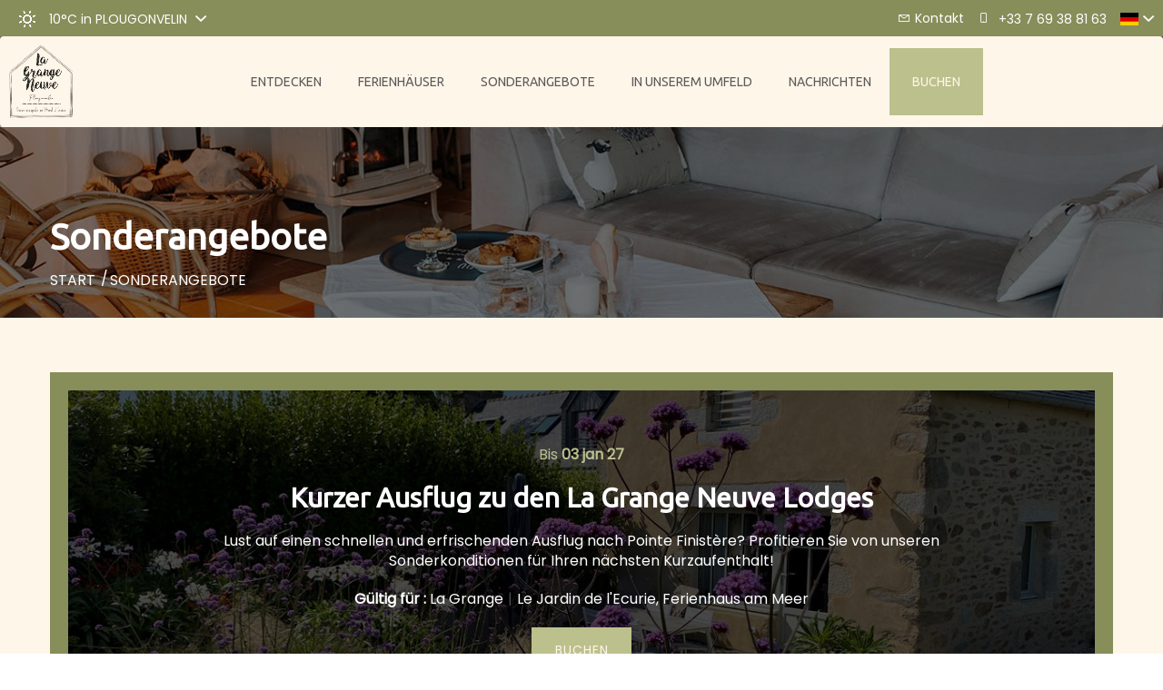

--- FILE ---
content_type: text/html
request_url: https://www.la-grange-neuve.com/de-DE/Sonderangebote.html
body_size: 30764
content:












<!DOCTYPE html>
<html lang="de" culture="de-DE">
<head>
    <title>Sonderangebote - La Grange Neuve - PLOUGONVELIN - FRANCE</title>
    <meta name="description" content="">
    
<meta http-equiv="Content-Type" content="text/html; charset=UTF-8">
<meta charset="utf-8">
<meta http-equiv="X-UA-Compatible" content="IE=edge">
<meta name="viewport" content="width=device-width, initial-scale=1">
<meta id="Meta-lang" http-equiv="content-language" content="de" data-date-format="dd/mm/yyyy">



    <link rel="canonical" href="https://www.la-grange-neuve.com/de-DE/Sonderangebote.html" />
    <meta property="og:url" content="https://www.la-grange-neuve.com/de-DE/Sonderangebote.html" />
    <meta property="og:title" content="Sonderangebote" />
    <meta property="og:image" content="https://medias.elloha.com/crop-300x200/4beb72cc-1826-421d-99fc-43a8fabdcc1b/LagrangeneuveLenaigMevelPhotographe20.jpg" />
    <meta property="og:description" content="" />
    <link rel="shortcut icon" type="image/x-icon" href="https://www.la-grange-neuve.com/L'&#226;me - vert #BCC08D.png" />
    <link rel="preconnect" href="https://fonts.googleapis.com">
    <link rel="preconnect" href="https://fonts.gstatic.com" crossorigin>
    <link href="https://fonts.googleapis.com/css2?family=Ubuntu&amp;display=swap" rel="stylesheet">
    <link href="https://fonts.googleapis.com/css2?family=Poppins&amp;display=swap" rel="stylesheet">
    <link rel="stylesheet" href="https://ajax.googleapis.com/ajax/libs/jqueryui/1.12.1/themes/smoothness/jquery-ui.css">
    <link rel="stylesheet" type="text/css" href="https://static.elloha.com/webgen/css/bootstrap/bootstrap-min.css" media="all" />
    <link rel="stylesheet" type="text/css" href="https://static.elloha.com/webgen/css/lightgallery.min.css" media="all" />
    <link rel="stylesheet" type="text/css" href="https://www.la-grange-neuve.com/css/js_composer.min.css">
    <link rel="stylesheet" type="text/css" href="https://www.la-grange-neuve.com/css/icomoon.min.css">
    <link rel="stylesheet" type="text/css" href="https://static.elloha.com/webgen/css/ionicons/ionicons.min.css">
    <link rel="stylesheet" type="text/css" href="https://static.elloha.com/webgen/css/line-awesome/line-awesome.min.css">
    <link rel="stylesheet" type="text/css" href="https://static.elloha.com/webgen/css/font-awesome.min.css">
    <link rel="stylesheet" type="text/css" href="https://static.elloha.com/webgen/css/fa-brands.min.css">
    <link rel="stylesheet" type="text/css" href="https://static.elloha.com/webgen/css/animate.min.css">
    <link rel="stylesheet" type="text/css" href="https://static.elloha.com/webgen/css/slick-theme.min.css">
    <link rel="stylesheet" type="text/css" href="https://static.elloha.com/webgen/css/slick.min.css">
    <link rel="stylesheet" type="text/css" href="https://static.elloha.com/webgen/css/owl.carousel.2.3.4.min.css">
    <link rel="stylesheet" type="text/css" href="https://static.elloha.com/webgen/css/owl.theme.default.2.3.4.min.css">
    <link rel="stylesheet" href="https://maxst.icons8.com/vue-static/landings/line-awesome/line-awesome/1.3.0/css/line-awesome.min.css">
    <link rel="stylesheet" href="https://code.jquery.com/ui/1.12.1/themes/base/jquery-ui.css">
    <link href="https://fonts.googleapis.com/css2?family=Inter:wght@400;700&display=swap" rel="stylesheet">
    <link rel="stylesheet" href="https://code.jquery.com/ui/1.12.1/themes/base/jquery-ui.css">
    <link rel="stylesheet" href="https://cdnjs.cloudflare.com/ajax/libs/jquery-modal/0.9.1/jquery.modal.min.css" />
    <link rel="stylesheet" href="https://cdnjs.cloudflare.com/ajax/libs/bootstrap-daterangepicker/3.0.5/daterangepicker.css">
    <link rel="stylesheet" type="text/css" href="https://www.la-grange-neuve.com/css/common.min.css?v=Modele-10-custom_">
    <link rel="stylesheet" href="https://www.la-grange-neuve.com/css/elloha-template-10.min.css?v=Modele-10-custom_">
    <link rel="stylesheet" href="https://www.la-grange-neuve.com/css/custom.css?v=Modele-10-custom_">
</head>
<body class="js-ready">
    <script>(function(i, s, o, g, r, a, m) {
			i['GoogleAnalyticsObject'] = r;
			i[r] = i[r] || function() { (i[r].q = i[r].q || []).push(arguments) }, i[r].l = 1 * new Date();
			a = s.createElement(o), m = s.getElementsByTagName(o)[0];
			a.async = 1;
			a.src = g;
			m.parentNode.insertBefore(a, m)
			})(window, document, 'script', '//www.google-analytics.com/analytics.js', 'ga');
			ga('create', 'GA4-373237360', 'auto', { allowLinker: true, cookieDomain: 'auto' });
			ga('require', 'linker');
			ga('linker:autoLink', ['reservation.elloha.com']);
			// Tjs utiliser clientId. Utilisé dans le js des widgets Be (widget-loader.js)
			var clientId;
			ga(function(tracker) {
				clientId = tracker.get('linkerParam');
			});
			ga('create', 'UA-72326222-3', 'auto', { allowLinker: true, cookieDomain: 'auto', name: 'clientTracker' });
			ga('clientTracker.require', 'linker');ga('clientTracker.linker:autoLink', ['reservation.elloha.com']);
			ga('send', 'pageview');
			ga('clientTracker.send','pageview',{'dimension1': '54c9927a-e381-4f68-bfe1-976d1ef89bab'});</script>
<script async src='https://www.googletagmanager.com/gtag/js?id=G-GZPYVD4RQ0'></script>
                    <script>
                        window.dataLayer = window.dataLayer || [];
                        function gtag() { dataLayer.push(arguments); }
                        gtag('js', new Date());
                        gtag('config', 'G-GZPYVD4RQ0');
                        
                        gtag('event', 'view_website', {"product_id":"54c9927a-e381-4f68-bfe1-976d1ef89bab","product_name":"La Grange Neuve","product_category":"GITE","distributor_id":"197e595c-a5c1-42f7-b737-7540c904dc68","distributor_name":"La Grange Neuve"});
                        gtag('event', 'page_view', {"product_id":"54c9927a-e381-4f68-bfe1-976d1ef89bab","product_name":"La Grange Neuve","product_category":"GITE","distributor_id":"197e595c-a5c1-42f7-b737-7540c904dc68","distributor_name":"La Grange Neuve"});
                    </script>
    
    <div id="wrapper">
        <div class="page-wrapper">
            <div class="container-fluid top-header">
                <div class="hidden-xs dropdown weather-w">
                    <div data-toggle="dropdown">
                        <canvas id="WeatherCcIcon" data="clear-day" class="weather-icon"></canvas>
                        <span id="WeatherCcTemperature" class="weather-temperature">10°C</span>
                        <span>in PLOUGONVELIN</span>
                        <em class="ion-chevron-down"></em>
                    </div>
                    <div class="dropdown-menu">
                        <div class="weather-item">
                            <canvas id="WeatherDay1Icon" class="weather-icon" data="clear-day"></canvas>
                            <span id="WeatherDay1Temperature" class="weather-temperature">9°C</span>
                            <span class="weather-date">Sonntag, 25. Januar 2026</span>
                        </div>
                        <div class="weather-item">
                            <canvas id="WeatherDay2Icon" class="weather-icon" data="clear-day"></canvas>
                            <span id="WeatherDay2Temperature" class="weather-temperature">11°C</span>
                            <span class="weather-date">Montag, 26. Januar 2026</span>
                        </div>
                        <div class="weather-item">
                            <canvas id="WeatherDay3Icon" class="weather-icon" data="clear-day"></canvas>
                            <span id="WeatherDay3Temperature" class="weather-temperature">10°C</span>
                            <span class="weather-date">Dienstag, 27. Januar 2026</span>
                        </div>
                    </div>
                </div>
                <!--<div class="hidden-xs hidden-sm hidden-md top-custom-title">La Grange Neuve<sup class="rating-stars"><i class="fa fa-star"></i><i class="fa fa-star"></i><i class="fa fa-star"></i><i class="fa fa-star"></i></sup>, H&#252;tten in PLOUGONVELIN</div>-->
                <div class="pull-right dropdown langs-magic">
                    <div data-toggle="dropdown">
                        <img class="flag" src="https://static.elloha.com/webgen/img/flags/de-DE.png" alt="de-DE"><em class=" ion-chevron-down"></em>
                    </div>
                    <ul class="dropdown-menu">
                        <li><a href="https://www.la-grange-neuve.com" lang="fr"><img class="flag" src="https://static.elloha.com/webgen/img/flags/fr-FR.png" alt="fr-FR"></a></li>
                        <li><a href="https://www.la-grange-neuve.com/en-GB" lang="en"><img class="flag" src="https://static.elloha.com/webgen/img/flags/en-GB.png" alt="en-GB"></a></li>
                    </ul>
                </div>
                <a href="tel:+33 7 69 38 81 63" class="pull-right phone-w">
                    <i class="las la-mobile"></i>
                    <span class="visible-xs-inline">Anrufen</span>
                    <span class="hidden-xs">+33 7 69 38 81 63</span>
                </a>
                <a href="https://www.la-grange-neuve.com/de-DE/Kontakt.html" class="pull-right">
                    <i class="las la-envelope"></i><span class="hidden-xs">Kontakt</span>
                </a>
            </div>
            <header id="header" class="white-header">
                <div class="container-fluid">
                    <div class=" logo-w">
                        <a href="https://www.la-grange-neuve.com/de-DE/" class="logoanchor logo " rel="home">
                            <img class="normal" src="https://medias.elloha.com/300x200/bc88354a-0da0-41fb-a7fb-3111bd62190b/logo_lagrangeneuve_plougonvelin-small.png" alt="La Grange Neuve">
                            <img class="gray-logo" src="https://medias.elloha.com/300x200/bc88354a-0da0-41fb-a7fb-3111bd62190b/logo_lagrangeneuve_plougonvelin-small.png" alt="La Grange Neuve">
                            
                        </a>
                    </div>
                    <nav class="navbar navbar-default">
                        <div class="navbar-header">
                            <button type="button" class="navbar-toggle nav-opener" data-toggle="collapse">
                                <span class="sr-only">Toggle Navigation</span>
                                <span class="icon-bar"></span>
                                <span class="icon-bar"></span>
                                <span class="icon-bar"></span>
                            </button>
                        </div>
                        <div class="navbar-collapse" id="nav">
                            <div class="nav-right">
                                <ul id="menu-navigation" class="nav navbar-nav ">
                                    <li class="menu-item dropdown-click">
                                        <a href="#" class="dropdown-toggle">Entdecken <b class="icon-angle-down"></b> </a>
                                        <div class="dropdown-menu-menu">
                                            <ul class="menu">
                                                <li class="menu-item"><a href="https://www.la-grange-neuve.com/de-DE/Pr&#228;sentation/die-geschichte.html">Die Geschichte</a></li>
                                                <li class="menu-item"><a href="https://www.la-grange-neuve.com/de-DE/Pr&#228;sentation/innenarchitektur.html">Innenarchitektur</a></li>
                                                <li class="menu-item"><a href="https://www.la-grange-neuve.com/de-DE/Pr&#228;sentation/iroise-see.html">Iroise-See</a></li>
                                                <li class="menu-item"><a href="https://www.la-grange-neuve.com/de-DE/Pr&#228;sentation/die-strande.html">Die Str&#228;nde</a></li>
                                                <li class="menu-item"><a href="https://www.la-grange-neuve.com/de-DE/Pr&#228;sentation/historische-sehenswurdigkeiten-zu-besichtigen.html">Historische Sehensw&#252;rdigkeiten zu besichtigen</a></li>
                                                <li class="menu-item"><a href="https://www.la-grange-neuve.com/de-DE/Pr&#228;sentation/iroise-leuchtturme.html">Iroise-Leuchtt&#252;rme</a></li>
                                                <li class="menu-item"><a href="https://www.la-grange-neuve.com/de-DE/Pr&#228;sentation/aktivitaten-im-freien-oder-drinnen.html">Aktivit&#228;ten im Freien oder drinnen</a></li>
                                                <li class="menu-item"><a href="https://www.la-grange-neuve.com/de-DE/Pr&#228;sentation/beachten.html">Beachten</a></li>
                                                <li class="menu-item"><a href="https://www.la-grange-neuve.com/de-DE/Pr&#228;sentation/haufig-gestellte-fragen.html">H&#228;ufig gestellte Fragen</a></li>
                                            </ul>
                                        </div>
                                    </li>
                                    <li class="menu-item dropdown-click">
                                        <a href="#" class="dropdown-toggle">Ferienh&#228;user <b class="icon-angle-down"></b> </a>
                                        <div class="dropdown-menu-menu">
                                            <ul role="menu">
                                                <li class="menu-item"><a href="https://www.la-grange-neuve.com/de-DE/Ferienh&#228;user.html">Alle Ferienh&#228;user anzeigen</a> </li>
                                                <li class="menu-item"><a href="https://www.la-grange-neuve.com/de-DE/Ferienh&#228;user/la-grange.html">La Grange</a></li>
                                                <li class="menu-item"><a href="https://www.la-grange-neuve.com/de-DE/Ferienh&#228;user/le-jardin-de-l-ecurie-ferienhaus-am-meer.html">Le Jardin de l'Ecurie, Ferienhaus am Meer</a></li>
                                            </ul>
                                        </div>
                                    </li>
                                    <li class="menu-item"><a href="https://www.la-grange-neuve.com/de-DE/Sonderangebote.html">Sonderangebote</a></li>
                                    <li class="menu-item"><a href="https://www.la-grange-neuve.com/de-DE/in unserem Umfeld.html">In unserem Umfeld</a></li>
                                    <li class="menu-item"><a href="https://www.la-grange-neuve.com/de-DE/Nachrichten.html">Nachrichten</a></li>
                                    <li class="menu-item reserver"><a href="https://www.la-grange-neuve.com/de-DE/Online-Buchung.html">Buchen</a></li>
                                </ul>
                            </div>
                        </div>
                    </nav>
                </div>
            </header>

            <section class="banner banner-inner parallax" data-stellar-background-ratio="0.5" style="background-image: url(https://medias.elloha.com/crop-1600x1200/4beb72cc-1826-421d-99fc-43a8fabdcc1b/LagrangeneuveLenaigMevelPhotographe20.jpg); background-position: center center;">
                <div class="banner-text">
                    <div class="center-text">
                        <div class="container">
                            <h1>Sonderangebote</h1>
                            <nav class="breadcrumbs">
                                <ul>
                                    <li>
                                        <a href="https://www.la-grange-neuve.com">Start</a>
                                    </li>
                                    <li>Sonderangebote</li>
                                </ul>
                            </nav>
                        </div>
                    </div>
                </div>
            </section>

            <main id="main">
                <div class="content-block row wpb_row vc_row-fluid">
                    <div class="container">
                        <div class="wpb_column vc_column_container vc_col-sm-12 promo-liste">
                            <div class="special-block special-offer row wpb_row vc_row-fluid OS-promo-liste" style="background-image: url(https://medias.elloha.com/crop-1200x600/4398a75a-4990-439c-8b4e-5209fa9196e2/IMG6022-2.jpg);">
                                <div class="wpb_column vc_column_container vc_col-sm-12 container-opacity">
                                    <div class="vc_column-inner ">
                                        <div class="wpb_wrapper">
                                            <div class="centered promo">

                                                <span class="date-os">Bis </span>

                                                <span class="date-os"><strong>03 jan 27</strong></span>

                                                <span class="date-os"></span>


                                                <h2 class="intro-heading"></h2>
                                                <h2 class="intro-heading">Kurzer Ausflug zu den La Grange Neuve Lodges</h2>
                                                <div class="intro">Lust auf einen schnellen und erfrischenden Ausflug nach Pointe Finistère? Profitieren Sie von unseren Sonderkonditionen für Ihren nächsten Kurzaufenthalt!</div>
                                                <div class="special-offer-related">
                                                    <b>G&#252;ltig <span class="lowercase">F&#252;r</span> :</b>
                                                    La Grange<span class="separator">|</span>Le Jardin de l'Ecurie, Ferienhaus am Meer<span class="separator">|</span>
                                                </div>
                                                <a href="https://www.la-grange-neuve.com/reservation/Search/Index/d401744e-bd75-4a70-83d0-00bd78098b78?idoi=54c9927a-e381-4f68-bfe1-976d1ef89bab&idModelOffer=8e5137c3-c221-413e-803c-85503ad7b372&culture=de-DE&searchFirstAvailableDates=1&template=https://lagrangeneuvecom.ellohaweb.com/de-DE/template_be.html" class="btn btn-default">
                                                    Buchen
                                                </a>
                                            </div>
                                        </div>
                                    </div>
                                </div>
                            </div>
                        </div>
                        <div class="wpb_column vc_column_container vc_col-sm-12 promo-liste">
                            <div class="special-block special-offer row wpb_row vc_row-fluid OS-promo-liste" style="background-image: url(https://medias.elloha.com/crop-1200x600/4398a75a-4990-439c-8b4e-5209fa9196e2/IMG6022-2.jpg);">
                                <div class="wpb_column vc_column_container vc_col-sm-12 container-opacity">
                                    <div class="vc_column-inner ">
                                        <div class="wpb_wrapper">
                                            <div class="centered promo">

                                                <span class="date-os">Bis </span>

                                                <span class="date-os"><strong>03 jan 27</strong></span>

                                                <span class="date-os"></span>


                                                <h2 class="intro-heading"></h2>
                                                <h2 class="intro-heading">Ihre Woche in La Grange</h2>
                                                <div class="intro">Profitieren Sie von unserem Wochentarif und einem herzlichen Empfang, um die Schönheit der Bretagne und ihrer atemberaubenden Landschaften zu entdecken!</div>
                                                <div class="special-offer-related">
                                                    <b>G&#252;ltig <span class="lowercase">F&#252;r</span> :</b>
                                                    La Grange<span class="separator">|</span>
                                                </div>
                                                <a href="https://www.la-grange-neuve.com/reservation/Search/Index/d401744e-bd75-4a70-83d0-00bd78098b78?idoi=54c9927a-e381-4f68-bfe1-976d1ef89bab&idModelOffer=2709b547-ecf1-49cf-87de-ccd3e75d3174&culture=de-DE&searchFirstAvailableDates=1&template=https://lagrangeneuvecom.ellohaweb.com/de-DE/template_be.html" class="btn btn-default">
                                                    Buchen
                                                </a>
                                            </div>
                                        </div>
                                    </div>
                                </div>
                            </div>
                        </div>
                        <div class="wpb_column vc_column_container vc_col-sm-12 promo-liste">
                            <div class="special-block special-offer row wpb_row vc_row-fluid OS-promo-liste" style="background-image: url(https://medias.elloha.com/crop-1200x600/8b21670d-cdf3-436e-8858-cbeefac63e34/La-grange-neuve-Automne-2025--Lenaig-Mevel-Photographe3websize.jpg);">
                                <div class="wpb_column vc_column_container vc_col-sm-12 container-opacity">
                                    <div class="vc_column-inner ">
                                        <div class="wpb_wrapper">
                                            <div class="centered promo">

                                                <span class="date-os">Bis </span>

                                                <span class="date-os"><strong>03 jan 27</strong></span>

                                                <span class="date-os"></span>


                                                <h2 class="intro-heading"></h2>
                                                <h2 class="intro-heading">Ihre Woche im Le Jardin de l'Ecurie</h2>
                                                <div class="intro">Profitieren Sie von unserem Wochenpreis und einem herzlichen Willkommen, um die Schönheit der Bretagne und ihre atemberaubenden Landschaften zu entdecken! Bitte beachten Sie: Im Juli und August haben Reservierungsanfragen von mindestens 2 Wochen Vorrang.</div>
                                                <div class="special-offer-related">
                                                    <b>G&#252;ltig <span class="lowercase">F&#252;r</span> :</b>
                                                    Le Jardin de l'Ecurie, Ferienhaus am Meer<span class="separator">|</span>
                                                </div>
                                                <a href="https://www.la-grange-neuve.com/reservation/Search/Index/d401744e-bd75-4a70-83d0-00bd78098b78?idoi=54c9927a-e381-4f68-bfe1-976d1ef89bab&idModelOffer=4894495e-f290-4b3b-b64d-f3ebfa58cba8&culture=de-DE&searchFirstAvailableDates=1&template=https://lagrangeneuvecom.ellohaweb.com/de-DE/template_be.html" class="btn btn-default">
                                                    Buchen
                                                </a>
                                            </div>
                                        </div>
                                    </div>
                                </div>
                            </div>
                        </div>
                    </div>
                </div>
            </main>

        </div>
        <footer class="section-footer">
            <div class="content-footer">
                <div class="col-footer left-logo">
                    <a class="logo-footer " href="https://www.la-grange-neuve.com/de-DE/">
                        <img src="https://medias.elloha.com/300x200/bc88354a-0da0-41fb-a7fb-3111bd62190b/logo_lagrangeneuve_plougonvelin-small.png" alt="La Grange Neuve">
                        
                    </a>
                </div>
                <div class="col-footer center-address">
                    <p>
                        La Grange Neuve<sup class="rating-stars"><i class="fa fa-star"></i><i class="fa fa-star"></i><i class="fa fa-star"></i><i class="fa fa-star"></i></sup><br>
                        615 Poulherbet,<br />
                        29217 PLOUGONVELIN - FRANCE
                    </p>
                </div>
                <div class="col-footer center-contact">
                    <p>
                        <a href="tel:+33 7 69 38 81 63"><i class="las la-mobile"></i>+33 7 69 38 81 63</a><br />
                        <a class="dynamic-mail-to"><i class="las la-envelope"></i>E-Mail-Kontakt</a><br />
                    </p>
                </div>
                <div class="col-footer right-social-info">
                    
                    <a href="https://www.facebook.com/LaGrangeNeuvePlougonvelin/" target="_blank"><i class="lab la-facebook-f"></i></a>
                    
                    
                    
                    <a href="https://www.instagram.com/la_grange_neuve/" target="_blank"><i class="lab la-instagram"></i></a>
                    
                    
                </div>
            </div>
        
            <div class="bottom-footer">
                <p class="text-center cgv-etc">
                    <a href="https://www.la-grange-neuve.com/de-DE/Rechtliche Hinweise.html">Rechtliche Hinweise</a>
                    <span class="trait-vertical">|</span>
                    <a href="https://www.la-grange-neuve.com/de-DE/allgemeine-Verkaufsbedingungen.html">Allgemeine Verkaufsbedingungen</a>
                </p>
            </div>
        
        
            <div class="partners">
                <a href="https://charme-bretagne.com" target="_blank"><img src="https://medias.elloha.com/300x200/a5e0803b-0bb4-4b1d-8fa8-abec2e527712/logo-cb-sans-signature-web.png" alt="Charme Bretagne"></a>
                <a href="https://www.tourismebretagne.com" target="_blank"><img src="https://medias.elloha.com/300x200/d622f9e9-162c-49ec-9d4f-b610d0d7d49c/40e4fc8e-be92-4805-906c-fa6ea05542ae_4_5005_c.jpeg" alt="Bretagne Tourisme"></a>
                <a href="https://www.iroise-bretagne.bzh" target="_blank"><img src="https://medias.elloha.com/300x200/445380b9-efb8-41a9-bf2b-9b9421ab304c/f39d52bd-c967-4512-9030-0931b9ec7cb2_4_5005_c.jpeg" alt="Iroise Bretagne"></a>
                <a href="https://goodtravel.de/en" target="_blank"><img src="https://medias.elloha.com/300x200/20eac8a7-4fec-459b-ba3a-66998257e24d/logo_good-travel_sw.png" alt="Good Travel"></a>
            </div>
        
            <div class="footer-copyright">
                <p class="copyright">
                    &#169; 2025 La Grange Neuve<sup class="rating-stars"><i class="fa fa-star"></i><i class="fa fa-star"></i><i class="fa fa-star"></i><i class="fa fa-star"></i></sup>
                    <span class="trait-vertical">|</span>
                    Erm&#246;glicht durch <a href="http://www.elloha.com/fr/" target="_blank"><img src="https://static.elloha.com/webgen/img/elloha-white.png" alt=" "></a>
                </p>
            </div>
        
            <div class="scroll-holder text-center">
                <a href="javascript:" id="scroll-to-top"><i class="las la-arrow-down"></i></a>
            </div>
        </footer>
    </div>
</body>
<script type="text/javascript" src="https://static.elloha.com/webgen/js/jquery.1.11.3.min.js"></script>
<script src="https://code.jquery.com/ui/1.12.1/jquery-ui.min.js"></script>
<script src="https://ajax.googleapis.com/ajax/libs/jqueryui/1.11.4/jquery-ui.min.js"></script>
<script type="text/javascript" src="https://static.elloha.com/webgen/js/bootstrap/bootstrap-min.js"></script>
<script src="https://static.elloha.com/webgen/js/jquery.slick/1.5.7/slick.min.js"></script>
<script type="text/javascript" src="https://static.elloha.com/webgen/js/owl.carousel.2.3.4.min.js"></script>
<script type="text/javascript" src="https://www.la-grange-neuve.com/js/centerimage.min.js"></script>
<script type="text/javascript" src="https://www.la-grange-neuve.com/js/tab.min.js"></script>
<script type="text/javascript" src="https://www.la-grange-neuve.com/js/js_composer_front.min.js"></script>
<script type="text/javascript" src="https://static.elloha.com/webgen/js/mandrill/mandrill.min.js"></script>
<script src="https://cdn.apple-mapkit.com/mk/5.x.x/mapkit.core.js" crossorigin async data-callback="initMapKit" data-libraries="map" data-initial-token="eyJhbGciOiJFUzI1NiIsInR5cCI6IkpXVCIsImtpZCI6IjlVRzk3ODVEMkQifQ.eyJpYXQiOjE3NjkxMjkxNzIuODk1ODI4NywiZXhwIjoxNzcxODA3NTcyLjg5NTgyODcsImlzcyI6Ijk3NTJTREFNQ1oiLCJvcmlnaW4iOiJodHRwczovL3d3dy5sYS1ncmFuZ2UtbmV1dmUuY29tIn0.smqUVfIzYlIWvaIi3A4zSv20NHqr72YyG8kg_QvnEa4aoE29o2SxC6rJrUgYoKCkmEvVK19AI65P0CymZ5dftA"></script>
<script type="text/javascript" src="https://static.elloha.com/webgen/js/skycons.min.js"></script>
<script type="text/javascript" src="https://static.elloha.com/webgen/js/masonry.pkgd.min.js"></script>
<script type="text/javascript" src="https://static.elloha.com/webgen/js/lightgallery-all.min.js"></script>
<script type="text/javascript" src="https://www.la-grange-neuve.com/js/config.js?v=Modele-10-custom_"></script>
<script type="text/javascript" src="https://static.elloha.com/webgen/js/jquery.countdown.min.js"></script>
<script type="text/javascript" src="https://static.elloha.com/webgen/js/jquery.fittext.min.js"></script>
<script type="text/javascript" src="https://static.elloha.com/webgen/js/jquery.validate.min.js"></script>
<script type="text/javascript" src="https://static.elloha.com/webgen/js/jquery.ebcaptcha.min.js"></script>
<script src="https://cdnjs.cloudflare.com/ajax/libs/moment.js/2.29.1/moment.min.js"></script>
<script src="https://cdnjs.cloudflare.com/ajax/libs/bootstrap-daterangepicker/3.0.5/daterangepicker.js"></script>
<script src="https://cdnjs.cloudflare.com/ajax/libs/jquery-modal/0.9.1/jquery.modal.min.js"></script>
<script type="text/javascript" src="https://www.la-grange-neuve.com/js/common.min.js"></script>
<script type="text/javascript" src="https://www.la-grange-neuve.com/js/elloha-template-10.min.js"></script>
<script src="https://static.elloha.com/webgen/js/newcookieconsent.min.js"></script>
<script src="https://js.hcaptcha.com/1/api.js"></script>

</html>

--- FILE ---
content_type: text/css
request_url: https://www.la-grange-neuve.com/css/custom.css?v=Modele-10-custom_
body_size: 214
content:
/*Variables*/

:root {
    --color-link: #878e5a;
    --color-btn: #bcc08d;
    --color-btn-txt: #FFF6E7;
    --color-text: #5c5a5a;
    --color-text-white: #FFFFFF;
    --color-title: #878e5a;
    --color-bg-1: #fff6ea;
    --color-bg-2: #fff6ea;
    --color-bg-3: #878e5a;
    --color-red: #bcc08d;
    --font-title: Ubuntu;
    --font-text: Poppins;
    --bg-transparent: transparent;
}
